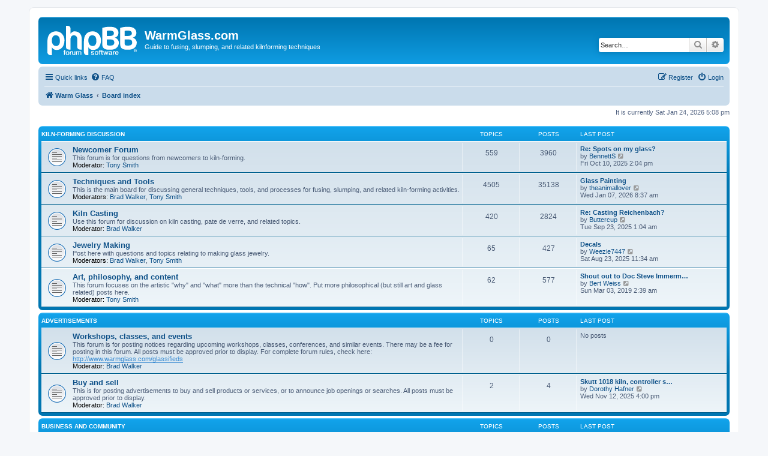

--- FILE ---
content_type: text/html; charset=UTF-8
request_url: https://warmglass.com/phpBB3/index.php?sid=b5259b4b2bf6db5ae6330cdf6cf1bc86
body_size: 5634
content:
<!DOCTYPE html>
<html dir="ltr" lang="en-gb">
<head>
<meta charset="utf-8" />
<meta http-equiv="X-UA-Compatible" content="IE=edge">
<meta name="viewport" content="width=device-width, initial-scale=1" />

<title>WarmGlass.com - Index page</title>



<!--
	phpBB style name: prosilver
	Based on style:   prosilver (this is the default phpBB3 style)
	Original author:  Tom Beddard ( http://www.subBlue.com/ )
	Modified by:
-->

<link href="./assets/css/font-awesome.min.css?assets_version=34" rel="stylesheet">
<link href="./styles/prosilver/theme/stylesheet.css?assets_version=34" rel="stylesheet">
<link href="./styles/prosilver/theme/en/stylesheet.css?assets_version=34" rel="stylesheet">




<!--[if lte IE 9]>
	<link href="./styles/prosilver/theme/tweaks.css?assets_version=34" rel="stylesheet">
<![endif]-->





</head>
<body id="phpbb" class="nojs notouch section-index ltr ">


<div id="wrap" class="wrap">
	<a id="top" class="top-anchor" accesskey="t"></a>
	<div id="page-header">
		<div class="headerbar" role="banner">
					<div class="inner">

			<div id="site-description" class="site-description">
		<a id="logo" class="logo" href="https://www.warmglass.com" title="Warm Glass">
					<span class="site_logo"></span>
				</a>
				<h1>WarmGlass.com</h1>
				<p>Guide to fusing, slumping, and related kilnforming techniques</p>
				<p class="skiplink"><a href="#start_here">Skip to content</a></p>
			</div>

									<div id="search-box" class="search-box search-header" role="search">
				<form action="./search.php?sid=df8cc1be6b2f006dcfd538ecd715c9c2" method="get" id="search">
				<fieldset>
					<input name="keywords" id="keywords" type="search" maxlength="128" title="Search for keywords" class="inputbox search tiny" size="20" value="" placeholder="Search…" />
					<button class="button button-search" type="submit" title="Search">
						<i class="icon fa-search fa-fw" aria-hidden="true"></i><span class="sr-only">Search</span>
					</button>
					<a href="./search.php?sid=df8cc1be6b2f006dcfd538ecd715c9c2" class="button button-search-end" title="Advanced search">
						<i class="icon fa-cog fa-fw" aria-hidden="true"></i><span class="sr-only">Advanced search</span>
					</a>
					<input type="hidden" name="sid" value="df8cc1be6b2f006dcfd538ecd715c9c2" />

				</fieldset>
				</form>
			</div>
						
			</div>
					</div>
				<div class="navbar" role="navigation">
	<div class="inner">

	<ul id="nav-main" class="nav-main linklist" role="menubar">

		<li id="quick-links" class="quick-links dropdown-container responsive-menu" data-skip-responsive="true">
			<a href="#" class="dropdown-trigger">
				<i class="icon fa-bars fa-fw" aria-hidden="true"></i><span>Quick links</span>
			</a>
			<div class="dropdown">
				<div class="pointer"><div class="pointer-inner"></div></div>
				<ul class="dropdown-contents" role="menu">
					
											<li class="separator"></li>
																									<li>
								<a href="./search.php?search_id=unanswered&amp;sid=df8cc1be6b2f006dcfd538ecd715c9c2" role="menuitem">
									<i class="icon fa-file-o fa-fw icon-gray" aria-hidden="true"></i><span>Unanswered topics</span>
								</a>
							</li>
							<li>
								<a href="./search.php?search_id=active_topics&amp;sid=df8cc1be6b2f006dcfd538ecd715c9c2" role="menuitem">
									<i class="icon fa-file-o fa-fw icon-blue" aria-hidden="true"></i><span>Active topics</span>
								</a>
							</li>
							<li class="separator"></li>
							<li>
								<a href="./search.php?sid=df8cc1be6b2f006dcfd538ecd715c9c2" role="menuitem">
									<i class="icon fa-search fa-fw" aria-hidden="true"></i><span>Search</span>
								</a>
							</li>
					
										<li class="separator"></li>

									</ul>
			</div>
		</li>

				<li data-skip-responsive="true">
			<a href="/phpBB3/app.php/help/faq?sid=df8cc1be6b2f006dcfd538ecd715c9c2" rel="help" title="Frequently Asked Questions" role="menuitem">
				<i class="icon fa-question-circle fa-fw" aria-hidden="true"></i><span>FAQ</span>
			</a>
		</li>
						
			<li class="rightside"  data-skip-responsive="true">
			<a href="./ucp.php?mode=login&amp;redirect=index.php&amp;sid=df8cc1be6b2f006dcfd538ecd715c9c2" title="Login" accesskey="x" role="menuitem">
				<i class="icon fa-power-off fa-fw" aria-hidden="true"></i><span>Login</span>
			</a>
		</li>
					<li class="rightside" data-skip-responsive="true">
				<a href="https://warmglass.com/BoardRegistration/" role="menuitem">
					<i class="icon fa-pencil-square-o  fa-fw" aria-hidden="true"></i><span>Register</span>
				</a>
			</li>
						</ul>

	<ul id="nav-breadcrumbs" class="nav-breadcrumbs linklist navlinks" role="menubar">
				
		
		<li class="breadcrumbs" itemscope itemtype="https://schema.org/BreadcrumbList">

							<span class="crumb" itemtype="https://schema.org/ListItem" itemprop="itemListElement" itemscope><a itemprop="item" href="https://www.warmglass.com" data-navbar-reference="home"><i class="icon fa-home fa-fw" aria-hidden="true"></i><span itemprop="name">Warm Glass</span></a><meta itemprop="position" content="1" /></span>
			
							<span class="crumb" itemtype="https://schema.org/ListItem" itemprop="itemListElement" itemscope><a itemprop="item" href="./index.php?sid=df8cc1be6b2f006dcfd538ecd715c9c2" accesskey="h" data-navbar-reference="index"><span itemprop="name">Board index</span></a><meta itemprop="position" content="2" /></span>

			
					</li>

		
					<li class="rightside responsive-search">
				<a href="./search.php?sid=df8cc1be6b2f006dcfd538ecd715c9c2" title="View the advanced search options" role="menuitem">
					<i class="icon fa-search fa-fw" aria-hidden="true"></i><span class="sr-only">Search</span>
				</a>
			</li>
			</ul>

	</div>
</div>
	</div>

	
	<a id="start_here" class="anchor"></a>
	<div id="page-body" class="page-body" role="main">
		
		
<p class="right responsive-center time">It is currently Sat Jan 24, 2026 5:08 pm</p>



	
				<div class="forabg">
			<div class="inner">
			<ul class="topiclist">
				<li class="header">
										<dl class="row-item">
						<dt><div class="list-inner"><a href="./viewforum.php?f=25&amp;sid=df8cc1be6b2f006dcfd538ecd715c9c2">Kiln-forming Discussion</a></div></dt>
						<dd class="topics">Topics</dd>
						<dd class="posts">Posts</dd>
						<dd class="lastpost"><span>Last post</span></dd>
					</dl>
									</li>
			</ul>
			<ul class="topiclist forums">
		
	
	
	
			
					<li class="row">
						<dl class="row-item forum_read">
				<dt title="No unread posts">
										<div class="list-inner">
																		<a href="./viewforum.php?f=20&amp;sid=df8cc1be6b2f006dcfd538ecd715c9c2" class="forumtitle">Newcomer Forum</a>
						<br />This forum is for questions from newcomers to kiln-forming.													<br /><strong>Moderator:</strong> <a href="./memberlist.php?mode=viewprofile&amp;u=47&amp;sid=df8cc1be6b2f006dcfd538ecd715c9c2" class="username">Tony Smith</a>
												
												<div class="responsive-show" style="display: none;">
															Topics: <strong>559</strong>
													</div>
											</div>
				</dt>
									<dd class="topics">559 <dfn>Topics</dfn></dd>
					<dd class="posts">3960 <dfn>Posts</dfn></dd>
					<dd class="lastpost">
						<span>
																						<dfn>Last post</dfn>
																										<a href="./viewtopic.php?p=364426&amp;sid=df8cc1be6b2f006dcfd538ecd715c9c2#p364426" title="Re: Spots on my glass?" class="lastsubject">Re: Spots on my glass?</a> <br />
																	by <a href="./memberlist.php?mode=viewprofile&amp;u=11234&amp;sid=df8cc1be6b2f006dcfd538ecd715c9c2" class="username">BennettS</a>																	<a href="./viewtopic.php?p=364426&amp;sid=df8cc1be6b2f006dcfd538ecd715c9c2#p364426" title="View the latest post">
										<i class="icon fa-external-link-square fa-fw icon-lightgray icon-md" aria-hidden="true"></i><span class="sr-only">View the latest post</span>
									</a>
																<br /><time datetime="2025-10-10T18:04:27+00:00">Fri Oct 10, 2025 2:04 pm</time>
													</span>
					</dd>
							</dl>
					</li>
			
	
	
			
					<li class="row">
						<dl class="row-item forum_read">
				<dt title="No unread posts">
										<div class="list-inner">
																		<a href="./viewforum.php?f=2&amp;sid=df8cc1be6b2f006dcfd538ecd715c9c2" class="forumtitle">Techniques and Tools</a>
						<br />This is the main board for discussing general techniques, tools, and processes for fusing, slumping, and related kiln-forming activities.													<br /><strong>Moderators:</strong> <a href="./memberlist.php?mode=viewprofile&amp;u=2&amp;sid=df8cc1be6b2f006dcfd538ecd715c9c2" class="username">Brad Walker</a>, <a href="./memberlist.php?mode=viewprofile&amp;u=47&amp;sid=df8cc1be6b2f006dcfd538ecd715c9c2" class="username">Tony Smith</a>
												
												<div class="responsive-show" style="display: none;">
															Topics: <strong>4505</strong>
													</div>
											</div>
				</dt>
									<dd class="topics">4505 <dfn>Topics</dfn></dd>
					<dd class="posts">35138 <dfn>Posts</dfn></dd>
					<dd class="lastpost">
						<span>
																						<dfn>Last post</dfn>
																										<a href="./viewtopic.php?p=364435&amp;sid=df8cc1be6b2f006dcfd538ecd715c9c2#p364435" title="Glass Painting" class="lastsubject">Glass Painting</a> <br />
																	by <a href="./memberlist.php?mode=viewprofile&amp;u=7786&amp;sid=df8cc1be6b2f006dcfd538ecd715c9c2" class="username">theanimallover</a>																	<a href="./viewtopic.php?p=364435&amp;sid=df8cc1be6b2f006dcfd538ecd715c9c2#p364435" title="View the latest post">
										<i class="icon fa-external-link-square fa-fw icon-lightgray icon-md" aria-hidden="true"></i><span class="sr-only">View the latest post</span>
									</a>
																<br /><time datetime="2026-01-07T12:37:46+00:00">Wed Jan 07, 2026 8:37 am</time>
													</span>
					</dd>
							</dl>
					</li>
			
	
	
			
					<li class="row">
						<dl class="row-item forum_read">
				<dt title="No unread posts">
										<div class="list-inner">
																		<a href="./viewforum.php?f=7&amp;sid=df8cc1be6b2f006dcfd538ecd715c9c2" class="forumtitle">Kiln Casting</a>
						<br />Use this forum for discussion on kiln casting, pate de verre, and related topics.													<br /><strong>Moderator:</strong> <a href="./memberlist.php?mode=viewprofile&amp;u=2&amp;sid=df8cc1be6b2f006dcfd538ecd715c9c2" class="username">Brad Walker</a>
												
												<div class="responsive-show" style="display: none;">
															Topics: <strong>420</strong>
													</div>
											</div>
				</dt>
									<dd class="topics">420 <dfn>Topics</dfn></dd>
					<dd class="posts">2824 <dfn>Posts</dfn></dd>
					<dd class="lastpost">
						<span>
																						<dfn>Last post</dfn>
																										<a href="./viewtopic.php?p=364420&amp;sid=df8cc1be6b2f006dcfd538ecd715c9c2#p364420" title="Re: Casting Reichenbach?" class="lastsubject">Re: Casting Reichenbach?</a> <br />
																	by <a href="./memberlist.php?mode=viewprofile&amp;u=7797&amp;sid=df8cc1be6b2f006dcfd538ecd715c9c2" class="username">Buttercup</a>																	<a href="./viewtopic.php?p=364420&amp;sid=df8cc1be6b2f006dcfd538ecd715c9c2#p364420" title="View the latest post">
										<i class="icon fa-external-link-square fa-fw icon-lightgray icon-md" aria-hidden="true"></i><span class="sr-only">View the latest post</span>
									</a>
																<br /><time datetime="2025-09-23T05:04:51+00:00">Tue Sep 23, 2025 1:04 am</time>
													</span>
					</dd>
							</dl>
					</li>
			
	
	
			
					<li class="row">
						<dl class="row-item forum_read">
				<dt title="No unread posts">
										<div class="list-inner">
																		<a href="./viewforum.php?f=14&amp;sid=df8cc1be6b2f006dcfd538ecd715c9c2" class="forumtitle">Jewelry Making</a>
						<br />Post here with questions and topics relating to making glass jewelry.													<br /><strong>Moderators:</strong> <a href="./memberlist.php?mode=viewprofile&amp;u=2&amp;sid=df8cc1be6b2f006dcfd538ecd715c9c2" class="username">Brad Walker</a>, <a href="./memberlist.php?mode=viewprofile&amp;u=47&amp;sid=df8cc1be6b2f006dcfd538ecd715c9c2" class="username">Tony Smith</a>
												
												<div class="responsive-show" style="display: none;">
															Topics: <strong>65</strong>
													</div>
											</div>
				</dt>
									<dd class="topics">65 <dfn>Topics</dfn></dd>
					<dd class="posts">427 <dfn>Posts</dfn></dd>
					<dd class="lastpost">
						<span>
																						<dfn>Last post</dfn>
																										<a href="./viewtopic.php?p=364398&amp;sid=df8cc1be6b2f006dcfd538ecd715c9c2#p364398" title="Decals" class="lastsubject">Decals</a> <br />
																	by <a href="./memberlist.php?mode=viewprofile&amp;u=11235&amp;sid=df8cc1be6b2f006dcfd538ecd715c9c2" class="username">Weezie7447</a>																	<a href="./viewtopic.php?p=364398&amp;sid=df8cc1be6b2f006dcfd538ecd715c9c2#p364398" title="View the latest post">
										<i class="icon fa-external-link-square fa-fw icon-lightgray icon-md" aria-hidden="true"></i><span class="sr-only">View the latest post</span>
									</a>
																<br /><time datetime="2025-08-23T15:34:19+00:00">Sat Aug 23, 2025 11:34 am</time>
													</span>
					</dd>
							</dl>
					</li>
			
	
	
			
					<li class="row">
						<dl class="row-item forum_read">
				<dt title="No unread posts">
										<div class="list-inner">
																		<a href="./viewforum.php?f=16&amp;sid=df8cc1be6b2f006dcfd538ecd715c9c2" class="forumtitle">Art, philosophy, and content</a>
						<br />This forum focuses on the artistic "why" and "what" more than the technical "how".  Put more philosophical (but still art and glass related) posts here.													<br /><strong>Moderator:</strong> <a href="./memberlist.php?mode=viewprofile&amp;u=47&amp;sid=df8cc1be6b2f006dcfd538ecd715c9c2" class="username">Tony Smith</a>
												
												<div class="responsive-show" style="display: none;">
															Topics: <strong>62</strong>
													</div>
											</div>
				</dt>
									<dd class="topics">62 <dfn>Topics</dfn></dd>
					<dd class="posts">577 <dfn>Posts</dfn></dd>
					<dd class="lastpost">
						<span>
																						<dfn>Last post</dfn>
																										<a href="./viewtopic.php?p=362126&amp;sid=df8cc1be6b2f006dcfd538ecd715c9c2#p362126" title="Shout out to Doc Steve Immerman &amp; Richard Parrish" class="lastsubject">Shout out to Doc Steve Immerm…</a> <br />
																	by <a href="./memberlist.php?mode=viewprofile&amp;u=209&amp;sid=df8cc1be6b2f006dcfd538ecd715c9c2" class="username">Bert Weiss</a>																	<a href="./viewtopic.php?p=362126&amp;sid=df8cc1be6b2f006dcfd538ecd715c9c2#p362126" title="View the latest post">
										<i class="icon fa-external-link-square fa-fw icon-lightgray icon-md" aria-hidden="true"></i><span class="sr-only">View the latest post</span>
									</a>
																<br /><time datetime="2019-03-03T06:39:26+00:00">Sun Mar 03, 2019 2:39 am</time>
													</span>
					</dd>
							</dl>
					</li>
			
	
				</ul>

			</div>
		</div>
	
				<div class="forabg">
			<div class="inner">
			<ul class="topiclist">
				<li class="header">
										<dl class="row-item">
						<dt><div class="list-inner"><a href="./viewforum.php?f=28&amp;sid=df8cc1be6b2f006dcfd538ecd715c9c2">Advertisements</a></div></dt>
						<dd class="topics">Topics</dd>
						<dd class="posts">Posts</dd>
						<dd class="lastpost"><span>Last post</span></dd>
					</dl>
									</li>
			</ul>
			<ul class="topiclist forums">
		
	
	
	
			
					<li class="row">
						<dl class="row-item forum_read">
				<dt title="No unread posts">
										<div class="list-inner">
																		<a href="./viewforum.php?f=5&amp;sid=df8cc1be6b2f006dcfd538ecd715c9c2" class="forumtitle">Workshops, classes, and events</a>
						<br />This forum is for posting notices regarding upcoming workshops, classes, conferences, and similar events.  There may be a fee for posting in this forum. All posts must be approved prior to display. For complete forum rules, check here:  <a href="http://www.warmglass.com/glassifieds" class="postlink">http://www.warmglass.com/glassifieds</a>													<br /><strong>Moderator:</strong> <a href="./memberlist.php?mode=viewprofile&amp;u=2&amp;sid=df8cc1be6b2f006dcfd538ecd715c9c2" class="username">Brad Walker</a>
												
												<div class="responsive-show" style="display: none;">
													</div>
											</div>
				</dt>
									<dd class="topics">0 <dfn>Topics</dfn></dd>
					<dd class="posts">0 <dfn>Posts</dfn></dd>
					<dd class="lastpost">
						<span>
																													No posts
																				</span>
					</dd>
							</dl>
					</li>
			
	
	
			
					<li class="row">
						<dl class="row-item forum_read">
				<dt title="No unread posts">
										<div class="list-inner">
																		<a href="./viewforum.php?f=29&amp;sid=df8cc1be6b2f006dcfd538ecd715c9c2" class="forumtitle">Buy and sell</a>
						<br />This is for posting advertisements to buy and sell products or services, or to announce job openings or searches.   All posts must be approved prior to display.													<br /><strong>Moderator:</strong> <a href="./memberlist.php?mode=viewprofile&amp;u=2&amp;sid=df8cc1be6b2f006dcfd538ecd715c9c2" class="username">Brad Walker</a>
												
												<div class="responsive-show" style="display: none;">
															Topics: <strong>2</strong>
													</div>
											</div>
				</dt>
									<dd class="topics">2 <dfn>Topics</dfn></dd>
					<dd class="posts">4 <dfn>Posts</dfn></dd>
					<dd class="lastpost">
						<span>
																						<dfn>Last post</dfn>
																										<a href="./viewtopic.php?p=364430&amp;sid=df8cc1be6b2f006dcfd538ecd715c9c2#p364430" title="Skutt 1018 kiln, controller shelves &amp; posts for sale" class="lastsubject">Skutt 1018 kiln, controller s…</a> <br />
																	by <a href="./memberlist.php?mode=viewprofile&amp;u=2374&amp;sid=df8cc1be6b2f006dcfd538ecd715c9c2" class="username">Dorothy Hafner</a>																	<a href="./viewtopic.php?p=364430&amp;sid=df8cc1be6b2f006dcfd538ecd715c9c2#p364430" title="View the latest post">
										<i class="icon fa-external-link-square fa-fw icon-lightgray icon-md" aria-hidden="true"></i><span class="sr-only">View the latest post</span>
									</a>
																<br /><time datetime="2025-11-12T20:00:47+00:00">Wed Nov 12, 2025 4:00 pm</time>
													</span>
					</dd>
							</dl>
					</li>
			
	
				</ul>

			</div>
		</div>
	
				<div class="forabg">
			<div class="inner">
			<ul class="topiclist">
				<li class="header">
										<dl class="row-item">
						<dt><div class="list-inner"><a href="./viewforum.php?f=26&amp;sid=df8cc1be6b2f006dcfd538ecd715c9c2">Business and Community</a></div></dt>
						<dd class="topics">Topics</dd>
						<dd class="posts">Posts</dd>
						<dd class="lastpost"><span>Last post</span></dd>
					</dl>
									</li>
			</ul>
			<ul class="topiclist forums">
		
	
	
	
			
					<li class="row">
						<dl class="row-item forum_read">
				<dt title="No unread posts">
										<div class="list-inner">
																		<a href="./viewforum.php?f=8&amp;sid=df8cc1be6b2f006dcfd538ecd715c9c2" class="forumtitle">Business Topics</a>
						<br />The forum for discussion on business aspects of working with glass.													<br /><strong>Moderator:</strong> <a href="./memberlist.php?mode=viewprofile&amp;u=2&amp;sid=df8cc1be6b2f006dcfd538ecd715c9c2" class="username">Brad Walker</a>
												
												<div class="responsive-show" style="display: none;">
															Topics: <strong>446</strong>
													</div>
											</div>
				</dt>
									<dd class="topics">446 <dfn>Topics</dfn></dd>
					<dd class="posts">3908 <dfn>Posts</dfn></dd>
					<dd class="lastpost">
						<span>
																						<dfn>Last post</dfn>
																										<a href="./viewtopic.php?p=364323&amp;sid=df8cc1be6b2f006dcfd538ecd715c9c2#p364323" title="Re: How to sell a studio?" class="lastsubject">Re: How to sell a studio?</a> <br />
																	by <a href="./memberlist.php?mode=viewprofile&amp;u=10823&amp;sid=df8cc1be6b2f006dcfd538ecd715c9c2" class="username">FusedLightStudio</a>																	<a href="./viewtopic.php?p=364323&amp;sid=df8cc1be6b2f006dcfd538ecd715c9c2#p364323" title="View the latest post">
										<i class="icon fa-external-link-square fa-fw icon-lightgray icon-md" aria-hidden="true"></i><span class="sr-only">View the latest post</span>
									</a>
																<br /><time datetime="2025-02-06T14:15:14+00:00">Thu Feb 06, 2025 10:15 am</time>
													</span>
					</dd>
							</dl>
					</li>
			
	
	
			
					<li class="row">
						<dl class="row-item forum_read">
				<dt title="No unread posts">
										<div class="list-inner">
																		<a href="./viewforum.php?f=17&amp;sid=df8cc1be6b2f006dcfd538ecd715c9c2" class="forumtitle">Community Projects</a>
						<br />This is the forum for discussing Warm Glass community projects such as the Magnet Exchange, the Collaboration, and similar efforts.													<br /><strong>Moderator:</strong> <a href="./memberlist.php?mode=viewprofile&amp;u=47&amp;sid=df8cc1be6b2f006dcfd538ecd715c9c2" class="username">Tony Smith</a>
												
												<div class="responsive-show" style="display: none;">
															Topics: <strong>28</strong>
													</div>
											</div>
				</dt>
									<dd class="topics">28 <dfn>Topics</dfn></dd>
					<dd class="posts">225 <dfn>Posts</dfn></dd>
					<dd class="lastpost">
						<span>
																						<dfn>Last post</dfn>
																										<a href="./viewtopic.php?p=363707&amp;sid=df8cc1be6b2f006dcfd538ecd715c9c2#p363707" title="Re: Fridge Magnets - Want mine?" class="lastsubject">Re: Fridge Magnets - Want min…</a> <br />
																	by <a href="./memberlist.php?mode=viewprofile&amp;u=81&amp;sid=df8cc1be6b2f006dcfd538ecd715c9c2" class="username">Don Burt</a>																	<a href="./viewtopic.php?p=363707&amp;sid=df8cc1be6b2f006dcfd538ecd715c9c2#p363707" title="View the latest post">
										<i class="icon fa-external-link-square fa-fw icon-lightgray icon-md" aria-hidden="true"></i><span class="sr-only">View the latest post</span>
									</a>
																<br /><time datetime="2022-02-05T18:04:57+00:00">Sat Feb 05, 2022 2:04 pm</time>
													</span>
					</dd>
							</dl>
					</li>
			
	
	
			
					<li class="row">
						<dl class="row-item forum_read">
				<dt title="No unread posts">
										<div class="list-inner">
																		<a href="./viewforum.php?f=3&amp;sid=df8cc1be6b2f006dcfd538ecd715c9c2" class="forumtitle">Photos and Stuff</a>
						<br />Want to share a photo of your work?  Or get feedback on a new piece?  Post it here.  (Note: items in this forum are deleted periodically, generally after several months.)													<br /><strong>Moderator:</strong> <a href="./memberlist.php?mode=viewprofile&amp;u=2&amp;sid=df8cc1be6b2f006dcfd538ecd715c9c2" class="username">Brad Walker</a>
												
												<div class="responsive-show" style="display: none;">
															Topics: <strong>520</strong>
													</div>
											</div>
				</dt>
									<dd class="topics">520 <dfn>Topics</dfn></dd>
					<dd class="posts">5274 <dfn>Posts</dfn></dd>
					<dd class="lastpost">
						<span>
																						<dfn>Last post</dfn>
																										<a href="./viewtopic.php?p=364305&amp;sid=df8cc1be6b2f006dcfd538ecd715c9c2#p364305" title="Enamel Earrings" class="lastsubject">Enamel Earrings</a> <br />
																	by <a href="./memberlist.php?mode=viewprofile&amp;u=899&amp;sid=df8cc1be6b2f006dcfd538ecd715c9c2" class="username">Lynn Perry</a>																	<a href="./viewtopic.php?p=364305&amp;sid=df8cc1be6b2f006dcfd538ecd715c9c2#p364305" title="View the latest post">
										<i class="icon fa-external-link-square fa-fw icon-lightgray icon-md" aria-hidden="true"></i><span class="sr-only">View the latest post</span>
									</a>
																<br /><time datetime="2024-11-23T20:37:48+00:00">Sat Nov 23, 2024 4:37 pm</time>
													</span>
					</dd>
							</dl>
					</li>
			
	
	
			
					<li class="row">
						<dl class="row-item forum_read">
				<dt title="No unread posts">
										<div class="list-inner">
																		<a href="./viewforum.php?f=19&amp;sid=df8cc1be6b2f006dcfd538ecd715c9c2" class="forumtitle">Spab's Forum</a>
						<br />This is the OFF-TOPIC forum, the place to post if you want to talk about the weather, your cats, Spab sightings, bathrobe fashions, and related non-glass discussion.  Go here for more information about Spab: <a href="http://www.warmglass.com/Spab2.htm" class="postlink">http://www.warmglass.com/Spab2.htm</a>   (Please note: inactive topics in the Spab forum are removed after seven days of inactivity.)													<br /><strong>Moderators:</strong> <a href="./memberlist.php?mode=viewprofile&amp;u=2&amp;sid=df8cc1be6b2f006dcfd538ecd715c9c2" class="username">Brad Walker</a>, <a href="./memberlist.php?mode=viewprofile&amp;u=47&amp;sid=df8cc1be6b2f006dcfd538ecd715c9c2" class="username">Tony Smith</a>
												
												<div class="responsive-show" style="display: none;">
													</div>
											</div>
				</dt>
									<dd class="topics">0 <dfn>Topics</dfn></dd>
					<dd class="posts">0 <dfn>Posts</dfn></dd>
					<dd class="lastpost">
						<span>
																													No posts
																				</span>
					</dd>
							</dl>
					</li>
			
	
				</ul>

			</div>
		</div>
	
				<div class="forabg">
			<div class="inner">
			<ul class="topiclist">
				<li class="header">
										<dl class="row-item">
						<dt><div class="list-inner"><a href="./viewforum.php?f=21&amp;sid=df8cc1be6b2f006dcfd538ecd715c9c2">Bulletin Board Help</a></div></dt>
						<dd class="topics">Topics</dd>
						<dd class="posts">Posts</dd>
						<dd class="lastpost"><span>Last post</span></dd>
					</dl>
									</li>
			</ul>
			<ul class="topiclist forums">
		
	
	
	
			
					<li class="row">
						<dl class="row-item forum_read">
				<dt title="No unread posts">
										<div class="list-inner">
																		<a href="./viewforum.php?f=4&amp;sid=df8cc1be6b2f006dcfd538ecd715c9c2" class="forumtitle">Board Help</a>
						<br />Post here if you need help on anything related to the board and how things work.  If you need help on warm glass topics, use the Kiln-forming Discussion Board.													<br /><strong>Moderator:</strong> <a href="./memberlist.php?mode=viewprofile&amp;u=2&amp;sid=df8cc1be6b2f006dcfd538ecd715c9c2" class="username">Brad Walker</a>
												
												<div class="responsive-show" style="display: none;">
															Topics: <strong>40</strong>
													</div>
											</div>
				</dt>
									<dd class="topics">40 <dfn>Topics</dfn></dd>
					<dd class="posts">141 <dfn>Posts</dfn></dd>
					<dd class="lastpost">
						<span>
																						<dfn>Last post</dfn>
																										<a href="./viewtopic.php?p=364295&amp;sid=df8cc1be6b2f006dcfd538ecd715c9c2#p364295" title="Re: Board sponsors" class="lastsubject">Re: Board sponsors</a> <br />
																	by <a href="./memberlist.php?mode=viewprofile&amp;u=2&amp;sid=df8cc1be6b2f006dcfd538ecd715c9c2" class="username">Brad Walker</a>																	<a href="./viewtopic.php?p=364295&amp;sid=df8cc1be6b2f006dcfd538ecd715c9c2#p364295" title="View the latest post">
										<i class="icon fa-external-link-square fa-fw icon-lightgray icon-md" aria-hidden="true"></i><span class="sr-only">View the latest post</span>
									</a>
																<br /><time datetime="2024-11-13T13:38:17+00:00">Wed Nov 13, 2024 9:38 am</time>
													</span>
					</dd>
							</dl>
					</li>
			
				</ul>

			</div>
		</div>
		


	<form method="post" action="./ucp.php?mode=login&amp;sid=df8cc1be6b2f006dcfd538ecd715c9c2" class="headerspace">
	<h3><a href="./ucp.php?mode=login&amp;redirect=index.php&amp;sid=df8cc1be6b2f006dcfd538ecd715c9c2">Login</a>&nbsp; &bull; &nbsp;<a href="https://warmglass.com/BoardRegistration/">Register</a></h3>
		<fieldset class="quick-login">
			<label for="username"><span>Username:</span> <input type="text" tabindex="1" name="username" id="username" size="10" class="inputbox" title="Username" /></label>
			<label for="password"><span>Password:</span> <input type="password" tabindex="2" name="password" id="password" size="10" class="inputbox" title="Password" autocomplete="off" /></label>
							<a href="/phpBB3/app.php/user/forgot_password?sid=df8cc1be6b2f006dcfd538ecd715c9c2">I forgot my password</a>
										<span class="responsive-hide">|</span> <label for="autologin">Remember me <input type="checkbox" tabindex="4" name="autologin" id="autologin" /></label>
						<input type="submit" tabindex="5" name="login" value="Login" class="button2" />
			<input type="hidden" name="redirect" value="./index.php?sid=df8cc1be6b2f006dcfd538ecd715c9c2" />
<input type="hidden" name="creation_time" value="1769288919" />
<input type="hidden" name="form_token" value="6cb895170b909002590f9e3d69bf72fe88127626" />

			
		</fieldset>
	</form>


	<div class="stat-block online-list">
		<h3>Who is online</h3>		<p>
						In total there are <strong>3194</strong> users online :: 4 registered, 0 hidden and 3190 guests (based on users active over the past 5 minutes)<br />Most users ever online was <strong>14713</strong> on Mon Dec 08, 2025 3:46 pm<br /> 
								</p>
	</div>



	<div class="stat-block statistics">
		<h3>Statistics</h3>
		<p>
						Total posts <strong>52558</strong> &bull; Total topics <strong>6423</strong> &bull; Total members <strong>6116</strong> &bull; Our newest member <strong><a href="./memberlist.php?mode=viewprofile&amp;u=11251&amp;sid=df8cc1be6b2f006dcfd538ecd715c9c2" class="username">rgawed</a></strong>
					</p>
	</div>


			</div>


<div id="page-footer" class="page-footer" role="contentinfo">
	<div class="navbar" role="navigation">
	<div class="inner">

	<ul id="nav-footer" class="nav-footer linklist" role="menubar">
		<li class="breadcrumbs">
							<span class="crumb"><a href="https://www.warmglass.com" data-navbar-reference="home"><i class="icon fa-home fa-fw" aria-hidden="true"></i><span>Warm Glass</span></a></span>									<span class="crumb"><a href="./index.php?sid=df8cc1be6b2f006dcfd538ecd715c9c2" data-navbar-reference="index"><span>Board index</span></a></span>					</li>
		
				<li class="rightside">All times are <span title="UTC-4">UTC-04:00</span></li>
							<li class="rightside">
				<a href="./ucp.php?mode=delete_cookies&amp;sid=df8cc1be6b2f006dcfd538ecd715c9c2" data-ajax="true" data-refresh="true" role="menuitem">
					<i class="icon fa-trash fa-fw" aria-hidden="true"></i><span>Delete cookies</span>
				</a>
			</li>
														</ul>

	</div>
</div>

	<div class="copyright">
				<p class="footer-row">
			<span class="footer-copyright">Powered by <a href="https://www.phpbb.com/">phpBB</a>&reg; Forum Software &copy; phpBB Limited</span>
		</p>
						<p class="footer-row" role="menu">
			<a class="footer-link" href="./ucp.php?mode=privacy&amp;sid=df8cc1be6b2f006dcfd538ecd715c9c2" title="Privacy" role="menuitem">
				<span class="footer-link-text">Privacy</span>
			</a>
			|
			<a class="footer-link" href="./ucp.php?mode=terms&amp;sid=df8cc1be6b2f006dcfd538ecd715c9c2" title="Terms" role="menuitem">
				<span class="footer-link-text">Terms</span>
			</a>
		</p>
					</div>

	<div id="darkenwrapper" class="darkenwrapper" data-ajax-error-title="AJAX error" data-ajax-error-text="Something went wrong when processing your request." data-ajax-error-text-abort="User aborted request." data-ajax-error-text-timeout="Your request timed out; please try again." data-ajax-error-text-parsererror="Something went wrong with the request and the server returned an invalid reply.">
		<div id="darken" class="darken">&nbsp;</div>
	</div>

	<div id="phpbb_alert" class="phpbb_alert" data-l-err="Error" data-l-timeout-processing-req="Request timed out.">
		<a href="#" class="alert_close">
			<i class="icon fa-times-circle fa-fw" aria-hidden="true"></i>
		</a>
		<h3 class="alert_title">&nbsp;</h3><p class="alert_text"></p>
	</div>
	<div id="phpbb_confirm" class="phpbb_alert">
		<a href="#" class="alert_close">
			<i class="icon fa-times-circle fa-fw" aria-hidden="true"></i>
		</a>
		<div class="alert_text"></div>
	</div>
</div>

</div>

<div>
	<a id="bottom" class="anchor" accesskey="z"></a>
	</div>

<script src="./assets/javascript/jquery-3.6.0.min.js?assets_version=34"></script>
<script src="./assets/javascript/core.js?assets_version=34"></script>



<script src="./styles/prosilver/template/forum_fn.js?assets_version=34"></script>
<script src="./styles/prosilver/template/ajax.js?assets_version=34"></script>



</body>
</html>
